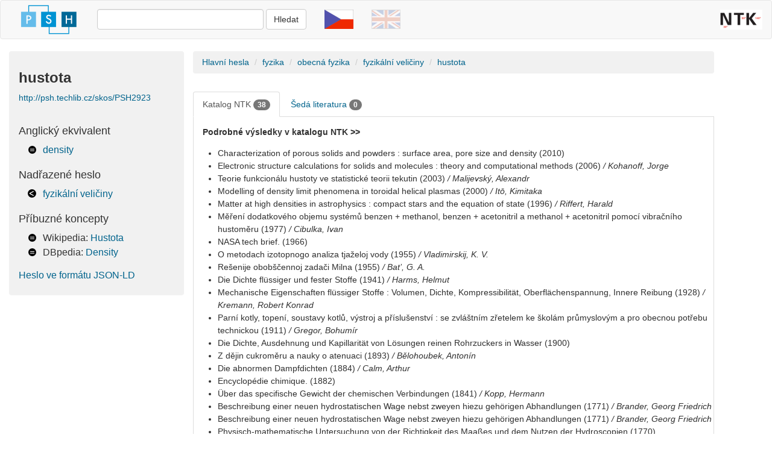

--- FILE ---
content_type: text/html; charset=utf-8
request_url: https://psh.techlib.cz/skos/PSH2923
body_size: 3209
content:
<!DOCTYPE html>
<html>
  <head>


    <title>
hustota (PSH2923)
</title>
    <meta name="viewport" content="width=device-width, initial-scale=1.0">
    <!-- Bootstrap -->
    <link href="/static/bootstrap/css/bootstrap.min.css?bootstrap=3.3.5.7" rel="stylesheet">
    <link rel="stylesheet" href="/skos/static/prohlizeni.css">
    <link rel="shortcut icon"  href="/skos/static/favicon.ico" />

    <link rel="stylesheet" href="/skos/static/jqcloud.css">

  </head>
  <body>
    

<div class="navbar navbar-default container-fluid">
    <div class="navbar-header">
        <a title="Hlavní hesla" class="navbar-brand" href="/skos/">
            <img src="/skos/static/img/PSH_logo_kratke.png">
        </a>
    </div>
    <form class="navbar-form navbar-left" role="search" action="/skos/search">
        <div class="form-group">
            <input id="searchbox" type="text" class="form-control" name="q" size="30">
            <button type="submit" class="btn btn-default">Hledat</button>
        </div>
    </form>
    <ul class="nav navbar-nav navbar-right">
            <li>
            
                <a title="Informační stránka na webu NTK" href="http://www.techlib.cz/cs/82897-polytematicky-strukturovany-heslar">
            
                    <img src="/skos/static/img/logo_ntk.png">
                </a>
            </li>
    </ul>
    <ul class="nav navbar-nav navbar-left">
        
        <li><a title="česky" href="/skos/PSH2923/cs"><img src="/skos/static/img/czech_flag.png"></a></li>
        <li class="flag-inactive"><a title="in english" href="/skos/PSH2923/en"><img src="/skos/static/img/english_flag.png"></a></li>
    </ul>
</div>

    
<div class="container-fluid">
    
    <div class="row">
        <div class="col-md-3">
            <div class="panel">
                <div class="panel-heading">
                    
<h3>hustota</h3>
<div><a href="http://psh.techlib.cz/skos/PSH2923">http://psh.techlib.cz/skos/PSH2923</a></div>

                </div>
                <div class="panel-body">
                    
<div><h4>Anglický ekvivalent</h4>
    
    <ul id="otherlang">
        <li><a href=/skos/PSH2923/en> density </a></li>
    </ul>
</div>


    <div><h4>Nadřazené heslo</h4></div>
    
    <ul id="broader"><li><a href=/skos/PSH2914/cs> fyzikální veličiny </a></li></ul>




    <div><h4>Příbuzné koncepty</h4></div>
    <ul id="external">
    
    <li>Wikipedia: <a href=https://cs.wikipedia.org/wiki/Hustota target="_blank">Hustota</a></li>
    
    
    
    <li>DBpedia: <a href=http://dbpedia.org/page/Density target="_blank">Density</a></li>
    
    </ul>

<div><a href="/api/concepts/PSH2923?format=enriched">Heslo ve formátu JSON-LD</a></div>

                </div>
            </div>
        </div>
        <div class="col-md-9">
            <div class="row">
                
<ol class="breadcrumb">
    
        <li><a href=/skos/>Hlavní hesla</a></li>
    
        <li><a href=/skos/PSH2910/cs>fyzika</a></li>
    
        <li><a href=/skos/PSH2911/cs>obecná fyzika</a></li>
    
        <li><a href=/skos/PSH2914/cs>fyzikální veličiny</a></li>
    
        <li><a href=/skos/PSH2923/cs>hustota</a></li>
    
</ol>

            </div>
            <div class="row">
                <div id="wordcloud" style="width: 90%; height: 10px;"></div>
            </div>
            <div class="row">
                
<div style="width:90%" title="Dokumenty popsané tímto heslem PSH">
    <!-- Nav tabs -->
    <ul class="nav nav-tabs" role="tablist">
        <li role="presentation" class="active">
            <a href="#vufind" role="tab" data-toggle="tab">Katalog NTK <span id="vufind-count" class="badge"></span></a>
        </li>
        <li role="presentation">
            <a href="#nusl" role="tab" data-toggle="tab">Šedá literatura <span id="nusl-count" class="badge"></span></a>
        </li>
    </ul>
    <!-- Tab panes -->
    <div class="tab-content">
        <div role="tabpanel" class="tab-pane active" id="vufind">
            <div class="catalogue-count"><a id="vufind-url" href="https://vufind.techlib.cz/" target="_blank"><strong>Podrobné výsledky v katalogu NTK >> </strong></a></div>
            <ul id="vufind-list"></ul>
        </div>
        <div role="tabpanel" class="tab-pane" id="nusl">
            <div class="catalogue-count"><a id="nusl-url" href="http://invenio.nusl.cz/" target="_blank"><strong>Podrobné výsledky v repozitáři NUŠL >> </strong></a></div>
            <ul id="nusl-list"></ul>
        </div>
    </div>
</div>

            </div>
        </div>
    </div>

    
    <div class="row">
        <div class="col-md-12 footer">
            <div>
                <hr />
                <a href="http://creativecommons.org/licenses/by-sa/3.0/cz/">
                    <img src="/skos/static/img/picto_cc.png">
                </a>
                <br />
                
                <strong>Polytematický strukturovaný heslář</strong> vytvořený <a href="http://www.techlib.cz">Národní technickou knihovnou</a> podléhá licenci
                    <a href="http://creativecommons.org/licenses/by-sa/3.0/cz/">Creative Commons Uveďte autora-Zachovejte licenci 3.0 Česko</a>.
                
            </div>
            <div>
                Chybí Vám v PSH nějaké heslo, máte dotazy, připomínky, či návrhy? <a href="mailto:psh@techlib.cz">Napište nám!</a>
            </div>
        </div>
    </div>
    
</div>


    



    <script src="/static/bootstrap/jquery.min.js?bootstrap=3.3.5.7"></script>
    <script src="/static/bootstrap/js/bootstrap.min.js?bootstrap=3.3.5.7"></script>
    <script type="text/javascript" src="/skos/static/jquery.autocomplete.js"></script>
    <script type="text/javascript">
    $('#searchbox').autocomplete({
        serviceUrl: '/api/helpers/suggest',
        params: {'lang': 'cs'},
        minChars: 3,
        transformResult: function(response) {
            return {
                suggestions: $.map($.parseJSON(response).suggestions, function(resItem) {
                    return {value: resItem.label, data: {'psh_id': resItem.psh_id }};
                })
            };
        },
        onSelect: function (suggestion) {
            window.location.href = '/skos/' + suggestion.data.psh_id ;
        }
    });
    </script>
    
<script>
  (function(i,s,o,g,r,a,m){i['GoogleAnalyticsObject']=r;i[r]=i[r]||function(){
  (i[r].q=i[r].q||[]).push(arguments)},i[r].l=1*new Date();a=s.createElement(o),
  m=s.getElementsByTagName(o)[0];a.async=1;a.src=g;m.parentNode.insertBefore(a,m)
  })(window,document,'script','https://www.google-analytics.com/analytics.js','ga');

  ga('create', 'UA-11508296-9', 'auto');
  ga('send', 'pageview');

</script>


    <script type="text/javascript" src="/skos/static/jqcloud-1.0.4.min.js"></script>

    <script type="text/javascript">
      $(function() {
        var wordcloud_data = []
        if (wordcloud_data.length > 0) {
            $("#wordcloud").jQCloud(wordcloud_data, {height: (wordcloud_data.length > 10 ? 500 : 300)});
        }
      });
    </script>

    <script type="text/javascript" src="/skos/static/jquery.loadTemplate-1.5.0.min.js"></script>
    <script type="text/javascript">
    $.addTemplateFormatter({
      year: function(value, template) {
        if (value.length > 0) {
          return " (" + value + ")";
        }
        else {
          return value;
        }
      },
      author: function(value, template) {
        if (value.length > 0) {
          return "/ " + value;
        }
        else {
          return value;
        }
      }
    })
    var label = "hustota"
    $.ajax({
      url: '/api/helpers/ntk_catalogues',
      type: 'GET',
      data: {subject: label, source: 'katalog_ntk', lang: "cs" },
      success: function(res){
        $("#vufind-count").html(res['total']);
        $("#vufind-list").loadTemplate($("#catalogue-item"), res['items']);
        $("#vufind-url").attr("href", res['search_url']);
      },
    });
    $.ajax({
      url: '/api/helpers/ntk_catalogues',
      type: 'GET',
      data: {subject: label, source: 'nusl', lang: "cs" },
      success: function(res){
        $("#nusl-count").html(res['total']);
        $("#nusl-list").loadTemplate($("#catalogue-item"), res['items']);
        $("#nusl-url").attr("href", res['search_url']);
      },
    });
    </script>
    <script type="text/html" id="catalogue-item">
            <li>
              <a data-template-bind='[
                {"attribute": "content", "value": "title"},
                {"attribute": "contentAppend", "value": "year", "formatter": "year"},
                {"attribute": "href", "value": "link"}]'></a>
              <a data-href="author_link" data-content="author" data-format="author" class="author-name"></a>
            </li>
    </script>

  </body>
</html>


--- FILE ---
content_type: text/css; charset=utf-8
request_url: https://psh.techlib.cz/skos/static/prohlizeni.css
body_size: 1819
content:

h3 {
	font-weight: bold;
}

h4 {
	margin-top:20px;
}

li {
	line-height: 150%;
}

a {
	color: #00638c;
}


.autocomplete-suggestions { border: 1px solid #999; background: #FFF; overflow: auto; }
.autocomplete-suggestion { padding: 2px 5px; white-space: nowrap; overflow: hidden; font-weight: bold;}
.autocomplete-selected { background: #F0F0F0; }
.autocomplete-suggestions strong { font-weight: normal; }
.autocomplete-group { border-bottom: 1px solid #dcdcdc; }
.autocomplete-group strong { display: none; }

.author-name {
	font-style: italic;
}

.breadcrumb {
	width: 90%;
	background-color: #f1f1f1;
}

.catalogue-count {
	padding: 15px;
}

.flag-inactive {
	opacity: 0.2
}

.footer {
	padding-bottom: 30px;
}

.navbar-brand>img {
	margin-top: -32px;
}

.navbar-form {
	padding-top: 6px;
}

.panel{
background-color: #f1f1f1;
}

.panel ul {
	list-style-type: none;
	padding-left: 15px;
}

.panel ul li {
	padding-left: 25px;
}

.panel-body  {
	padding-top: 5px;
	font-size: medium;
	line-height: 200%;
}

.panel-body div {
	margin-top: 10px;
}

.tab-content {border-width: 0 1px 1px 1px; border-color: #ddd; border-style:solid;}

.tab-pane a {
	color: #303030;
}


#broader li {
  	background:url(/skos/static/img/sprite_icons.png) no-repeat -7px -60px;
}

#external li, #otherlang li {
	background:url(/skos/static/img/sprite_icons.png) no-repeat -7px -166px;
}

#narrower li {
	background:url(/skos/static/img/sprite_icons.png) no-repeat -7px -2px;
}

#nonpref li {
	background:url(/skos/static/img/sprite_icons.png) no-repeat -7px -222px;

}

#related li {
	background:url(/skos/static/img/sprite_icons.png) no-repeat -6px -116px;
}


@media print {
	#wordcloud, .breadcrumb {
		display: none;
	}
	.tab-pane {
	    display: block !important;
    	opacity: 1 !important;
    	visibility: visible !important;
	}
}

--- FILE ---
content_type: text/css; charset=utf-8
request_url: https://psh.techlib.cz/skos/static/jqcloud.css
body_size: 1236
content:
/* fonts */

div.jqcloud {
  /* font-family: "Helvetica", "Arial", sans-serif; */
  font-size: 10px;
  line-height: normal;
}

div.jqcloud a {
  font-size: inherit;
  text-decoration: none;
}

div.jqcloud span.w10 { font-size: 550%; }
div.jqcloud span.w9 { font-size: 510%; }
div.jqcloud span.w8 { font-size: 470%; }
div.jqcloud span.w7 { font-size: 430%; }
div.jqcloud span.w6 { font-size: 390%; }
div.jqcloud span.w5 { font-size: 350%; }
div.jqcloud span.w4 { font-size: 310%; }
div.jqcloud span.w3 { font-size: 270%; }
div.jqcloud span.w2 { font-size: 230%; }
div.jqcloud span.w1 { font-size: 190%; }


/*  PSH colors */

div.jqcloud { color: #09f; }
div.jqcloud a { color: inherit; }
div.jqcloud a:hover { color: #63bdef; }
div.jqcloud span.w10 { color: #0074B1; }
div.jqcloud span.w9 { color: #0079BD; }
div.jqcloud span.w8 { color: #007FCA; }
div.jqcloud span.w7 { color: #0084D6; }
div.jqcloud span.w6 { color: #118EDA; }
div.jqcloud span.w5 { color: #2197DE; }
div.jqcloud span.w4 { color: #32A1E3; }
div.jqcloud span.w3 { color: #42AAE7; }
div.jqcloud span.w2 { color: #53B4EB; }
div.jqcloud span.w1 { color: #63bdef; }


/* layout */

div.jqcloud {
  overflow: hidden;
  position: relative;
}

div.jqcloud span { padding: 0; }

--- FILE ---
content_type: application/javascript
request_url: https://psh.techlib.cz/skos/static/jquery.loadTemplate-1.5.0.min.js
body_size: 6889
content:
(function(a){var v={},u={},h={};function n(F,B,D){var A=this,z,C,E;B=B||{};E=a.extend(true,{async:true,overwriteCache:false,complete:null,success:null,error:function(){a(this).each(function(){a(this).html(E.errorMessage)})},errorMessage:"There was an error loading the template.",paged:false,pageNo:1,elemPerPage:10,append:false,prepend:false,beforeInsert:null,afterInsert:null,bindingOptions:{ignoreUndefined:false,ignoreNull:false,ignoreEmptyString:false}},D);if(a.type(B)==="array"){return s.call(this,F,B,E)}if(!g(F)){z=a(F);if(typeof F==="string"&&F.indexOf("#")===0){E.isFile=false}}C=E.isFile||(typeof E.isFile==="undefined"&&(typeof z==="undefined"||z.length===0));if(C&&!E.overwriteCache&&v[F]){q(F,A,B,E)}else{if(C&&!E.overwriteCache&&v.hasOwnProperty(F)){c(F,A,B,E)}else{if(C){m(F,A,B,E)}else{o(z,A,B,E)}}}return this}function b(A,z){if(z){h[A]=z}else{h=a.extend(h,A)}}function g(z){return typeof z==="string"&&z.indexOf("/")>-1}function s(J,A,G){G=G||{};var z=this,K=A.length,C=G.prepend&&!G.append,B=0,I=0,D=false,E=[],F;if(G.paged){var H=(G.pageNo-1)*G.elemPerPage;A=A.slice(H,H+G.elemPerPage);K=A.length}F=a.extend({},G,{async:false,complete:function(){if(this.html){if(C){z.prepend(this.html())}else{z.append(this.html())}}B++;if(B===K||D){if(D&&G&&typeof G.error==="function"){G.error.call(z,E)}if(G&&typeof G.complete==="function"){G.complete()}}},success:function(){I++;if(I===K){if(G&&typeof G.success==="function"){G.success()}}},error:function(L){D=true;E.push(L)}});if(!G.append&&!G.prepend){z.html("")}if(C){A.reverse()}a(A).each(function(){var L=a("<div/>");n.call(L,J,this,F);if(D){return false}});return this}function c(C,A,z,B){if(u[C]){u[C].push({data:z,selection:A,settings:B})}else{u[C]=[{data:z,selection:A,settings:B}]}}function q(D,B,A,C){var z=v[D].clone();p.call(B,z,A,C);if(typeof C.success==="function"){C.success()}}function w(){return new Date().getTime()}function x(z){if(z.indexOf("?")!==-1){return z+"&_="+w()}else{return z+"?_="+w()}}function m(D,B,A,C){var z=a("<div/>");v[D]=null;var E=D;if(C.overwriteCache){E=x(E)}a.ajax({url:E,async:C.async,success:function(F){z.html(F);l(z,D,B,A,C)},error:function(F){k(D,B,A,C,F)}})}function o(z,C,B,D){var A=a("<div/>");if(z.is("script")||z.is("template")){z=a.parseHTML(a.trim(z.html()))}A.html(z);p.call(C,A,B,D);if(typeof D.success==="function"){D.success()}}function p(B,z,A){f(B,z,A);a(this).each(function(){var C=a(B.html());if(A.beforeInsert){A.beforeInsert(C,z)}if(A.append){a(this).append(C)}else{if(A.prepend){a(this).prepend(C)}else{a(this).html(C)}}if(A.afterInsert){A.afterInsert(C,z)}});if(typeof A.complete==="function"){A.complete.call(a(this))}}function k(D,B,z,C,A){var E;if(typeof C.error==="function"){C.error.call(B,A)}a(u[D]).each(function(F,G){if(typeof G.settings.error==="function"){G.settings.error.call(G.selection,A)}});if(typeof C.complete==="function"){C.complete.call(B)}while(u[D]&&(E=u[D].shift())){if(typeof E.settings.complete==="function"){E.settings.complete.call(E.selection)}}if(typeof u[D]!=="undefined"&&u[D].length>0){u[D]=[]}}function l(z,D,B,A,C){var E;v[D]=z.clone();p.call(B,z,A,C);if(typeof C.success==="function"){C.success.call(B)}while(u[D]&&(E=u[D].shift())){p.call(E.selection,v[D].clone(),E.data,E.settings);if(typeof E.settings.success==="function"){E.settings.success.call(E.selection)}}}function f(B,z,A){z=z||{};t("data-content",B,z,A,function(C,D){C.html(e(C,D,"content",A))});t("data-content-append",B,z,A,function(C,D){C.append(e(C,D,"content",A))});t("data-content-prepend",B,z,A,function(C,D){C.prepend(e(C,D,"content",A))});t("data-content-text",B,z,A,function(C,D){C.text(e(C,D,"content",A))});t("data-innerHTML",B,z,A,function(C,D){C.html(e(C,D,"content",A))});t("data-src",B,z,A,function(C,D){C.attr("src",e(C,D,"src",A))},function(C){C.remove()});t("data-href",B,z,A,function(C,D){C.attr("href",e(C,D,"href",A))},function(C){C.remove()});t("data-alt",B,z,A,function(C,D){C.attr("alt",e(C,D,"alt",A))});t("data-id",B,z,A,function(C,D){C.attr("id",e(C,D,"id",A))});t("data-value",B,z,A,function(C,D){C.attr("value",e(C,D,"value",A))});t("data-class",B,z,A,function(C,D){C.addClass(e(C,D,"class",A))});t("data-link",B,z,A,function(C,E){var D=a("<a/>");D.attr("href",e(C,E,"link",A));D.html(C.html());C.html(D)});t("data-link-wrap",B,z,A,function(C,E){var D=a("<a/>");D.attr("href",e(C,E,"link-wrap",A));C.wrap(D)});t("data-options",B,z,A,function(C,D){a(D).each(function(){var E=a("<option/>");E.attr("value",this).text(this).appendTo(C)})});r(B,z,A)}function t(z,E,A,D,B,C){a("["+z+"]",E).each(function(){var F=a(this),G=F.attr(z),H=j(A,G);if(!y(F,H,D)){F.remove();return}F.removeAttr(z);if(typeof H!=="undefined"&&B){B(F,H)}else{if(C){C(F)}}});return}function y(A,C,B){var z=i(A,B);if(z.ignoreUndefined&&typeof C==="undefined"){return false}else{if(z.ignoreNull&&C===null){return false}else{if(z.ignoreEmptyString&&C===""){return false}else{return true}}}}function i(A,B){var z={};if(A instanceof jQuery&&A.attr("data-binding-options")){z=a.parseJSON(A.attr("data-binding-options"));A.removeAttr("data-binding-options")}else{if(typeof A==="object"&&A.hasOwnProperty("bindingOptions")){z=A.bindingOptions}}return a.extend({},B.bindingOptions,z)}function r(B,z,A){a("[data-template-bind]",B).each(function(){var C=a(this),D=a.parseJSON(C.attr("data-template-bind"));C.removeAttr("data-template-bind");a(D).each(function(){var F;if(typeof(this.value)==="object"){F=j(z,this.value.data)}else{F=j(z,this.value)}if(this.attribute){if(!y(this,F,A)){C.remove();return}switch(this.attribute){case"content":case"innerHTML":C.html(d(C,F,this));break;case"contentAppend":C.append(d(C,F,this));break;case"contentPrepend":C.prepend(d(C,F,this));break;case"contentText":C.text(d(C,F,this));break;case"options":var E=this;a(F).each(function(){var G=a("<option/>");G.attr("value",this[E.value.value]).text(d(C,this[E.value.content],E)).attr("selected",typeof this[E.value.selected]==undefined?false:this[E.value.selected]).appendTo(C)});break;default:C.attr(this.attribute,d(C,F,this))}}})})}function d(z,C,A,B){if(A.formatter&&h[A.formatter]){return(function(D){return h[A.formatter].call(z,C,A.formatOptions,D)})(B)}return C}function j(z,A){if(A==="this"){return z}var B=A.split("."),C,D=z;while((C=B.shift())&&typeof D!=="undefined"&&D!=null){D=D[C]}return D}function e(z,F,A,E){var D=z.attr("data-format-target"),C;if(D===A||(!D&&A==="content")){C=z.attr("data-format");if(C&&typeof h[C]==="function"){var B=z.attr("data-format-options");return(function(G){return h[C].call(z[0],F,B,a.extend({},G))})(E)}}return F}b("nestedTemplateFormatter",function(D,A,z){if(!A){return}if(typeof A==="string"&&A[0]==="{"){A=a.parseJSON(A)}var B=A.parentElement||"div";var C=A.template||A;if(A.parentElement){return a("<"+B+"/>").loadTemplate(C,D,z)}else{return a("<"+B+"/>").loadTemplate(C,D,z).children()}});a.fn.loadTemplate=n;a.addTemplateFormatter=b})(jQuery);